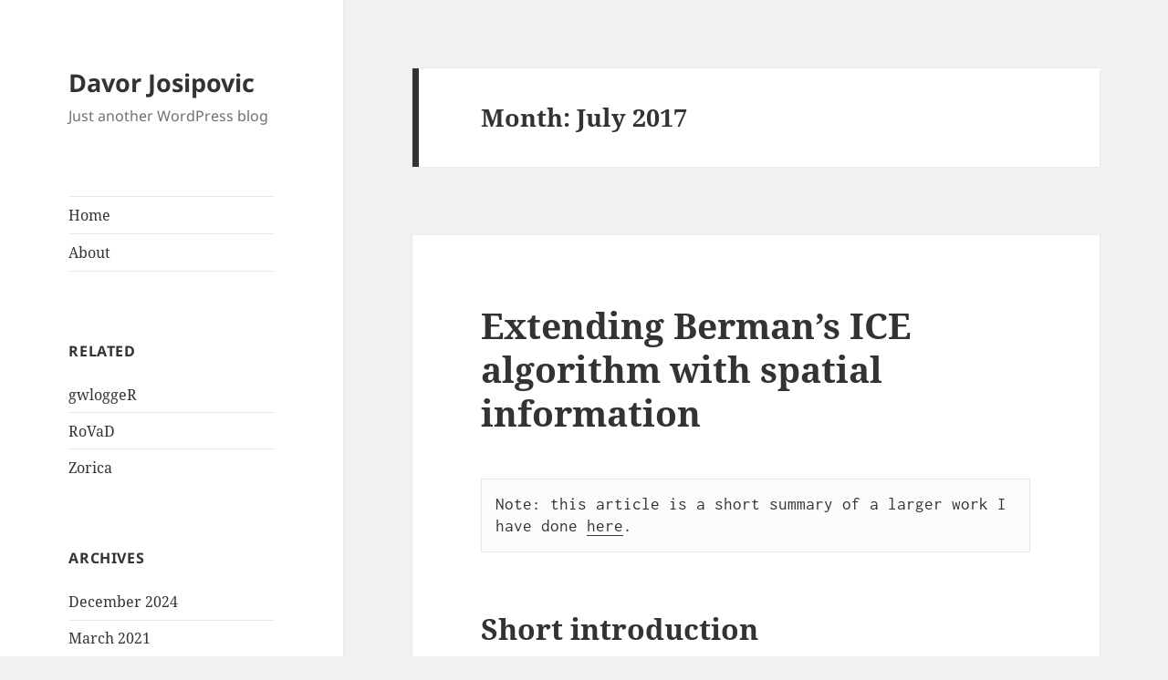

--- FILE ---
content_type: text/html; charset=UTF-8
request_url: https://www.davor.josipovic.be/blog/2017/07/
body_size: 6499
content:
<!DOCTYPE html>
<html lang="en-US" class="no-js">
<head>                <!-- Google tag (gtag.js) -->                <script async src="https://www.googletagmanager.com/gtag/js?id=G-89CYGP8Y0Z"></script>                <script>                   window.dataLayer = window.dataLayer || [];                   function gtag(){dataLayer.push(arguments);}                   gtag('js', new Date());                   gtag('config', 'G-89CYGP8Y0Z');                </script>
	<meta charset="UTF-8">
	<meta name="viewport" content="width=device-width, initial-scale=1.0">
	<link rel="profile" href="https://gmpg.org/xfn/11">
	<link rel="pingback" href="https://www.davor.josipovic.be/xmlrpc.php">
	<script>
(function(html){html.className = html.className.replace(/\bno-js\b/,'js')})(document.documentElement);
//# sourceURL=twentyfifteen_javascript_detection
</script>
<title>July 2017 &#8211; Davor Josipovic</title>
<meta name='robots' content='max-image-preview:large' />
<link rel='dns-prefetch' href='//s0.wp.com' />
<link rel='dns-prefetch' href='//s.w.org' />
<link rel="alternate" type="application/rss+xml" title="Davor Josipovic &raquo; Feed" href="https://www.davor.josipovic.be/feed/" />
<link rel="alternate" type="application/rss+xml" title="Davor Josipovic &raquo; Comments Feed" href="https://www.davor.josipovic.be/comments/feed/" />
		<script>
			window._wpemojiSettings = {"baseUrl":"https:\/\/s.w.org\/images\/core\/emoji\/13.0.1\/72x72\/","ext":".png","svgUrl":"https:\/\/s.w.org\/images\/core\/emoji\/13.0.1\/svg\/","svgExt":".svg","source":{"concatemoji":"https:\/\/www.davor.josipovic.be\/wp-includes\/js\/wp-emoji-release.min.js?ver=5.7.14"}};
			!function(e,a,t){var n,r,o,i=a.createElement("canvas"),p=i.getContext&&i.getContext("2d");function s(e,t){var a=String.fromCharCode;p.clearRect(0,0,i.width,i.height),p.fillText(a.apply(this,e),0,0);e=i.toDataURL();return p.clearRect(0,0,i.width,i.height),p.fillText(a.apply(this,t),0,0),e===i.toDataURL()}function c(e){var t=a.createElement("script");t.src=e,t.defer=t.type="text/javascript",a.getElementsByTagName("head")[0].appendChild(t)}for(o=Array("flag","emoji"),t.supports={everything:!0,everythingExceptFlag:!0},r=0;r<o.length;r++)t.supports[o[r]]=function(e){if(!p||!p.fillText)return!1;switch(p.textBaseline="top",p.font="600 32px Arial",e){case"flag":return s([127987,65039,8205,9895,65039],[127987,65039,8203,9895,65039])?!1:!s([55356,56826,55356,56819],[55356,56826,8203,55356,56819])&&!s([55356,57332,56128,56423,56128,56418,56128,56421,56128,56430,56128,56423,56128,56447],[55356,57332,8203,56128,56423,8203,56128,56418,8203,56128,56421,8203,56128,56430,8203,56128,56423,8203,56128,56447]);case"emoji":return!s([55357,56424,8205,55356,57212],[55357,56424,8203,55356,57212])}return!1}(o[r]),t.supports.everything=t.supports.everything&&t.supports[o[r]],"flag"!==o[r]&&(t.supports.everythingExceptFlag=t.supports.everythingExceptFlag&&t.supports[o[r]]);t.supports.everythingExceptFlag=t.supports.everythingExceptFlag&&!t.supports.flag,t.DOMReady=!1,t.readyCallback=function(){t.DOMReady=!0},t.supports.everything||(n=function(){t.readyCallback()},a.addEventListener?(a.addEventListener("DOMContentLoaded",n,!1),e.addEventListener("load",n,!1)):(e.attachEvent("onload",n),a.attachEvent("onreadystatechange",function(){"complete"===a.readyState&&t.readyCallback()})),(n=t.source||{}).concatemoji?c(n.concatemoji):n.wpemoji&&n.twemoji&&(c(n.twemoji),c(n.wpemoji)))}(window,document,window._wpemojiSettings);
		</script>
		<style>
img.wp-smiley,
img.emoji {
	display: inline !important;
	border: none !important;
	box-shadow: none !important;
	height: 1em !important;
	width: 1em !important;
	margin: 0 .07em !important;
	vertical-align: -0.1em !important;
	background: none !important;
	padding: 0 !important;
}
</style>
	<link rel='stylesheet' id='twentyfifteen-jetpack-css'  href='https://www.davor.josipovic.be/wp-content/plugins/jetpack/modules/theme-tools/compat/twentyfifteen.css?ver=6.5.4' media='all' />
<link rel='stylesheet' id='wp-block-library-css'  href='https://www.davor.josipovic.be/wp-includes/css/dist/block-library/style.min.css?ver=5.7.14' media='all' />
<link rel='stylesheet' id='wp-block-library-theme-css'  href='https://www.davor.josipovic.be/wp-includes/css/dist/block-library/theme.min.css?ver=5.7.14' media='all' />
<link rel='stylesheet' id='wp-syntax-css-css'  href='https://www.davor.josipovic.be/wp-content/plugins/wp-syntax/css/wp-syntax.css?ver=1.2' media='all' />
<link rel='stylesheet' id='dashicons-css'  href='https://www.davor.josipovic.be/wp-includes/css/dashicons.min.css?ver=5.7.14' media='all' />
<link rel='stylesheet' id='twentyfifteen-fonts-css'  href='https://www.davor.josipovic.be/wp-content/themes/twentyfifteen/assets/fonts/noto-sans-plus-noto-serif-plus-inconsolata.css?ver=20230328' media='all' />
<link rel='stylesheet' id='genericons-css'  href='https://www.davor.josipovic.be/wp-content/plugins/jetpack/_inc/genericons/genericons/genericons.css?ver=3.1' media='all' />
<link rel='stylesheet' id='twentyfifteen-style-css'  href='https://www.davor.josipovic.be/wp-content/themes/twentyfifteen/style.css?ver=20251202' media='all' />
<link rel='stylesheet' id='twentyfifteen-block-style-css'  href='https://www.davor.josipovic.be/wp-content/themes/twentyfifteen/css/blocks.css?ver=20240715' media='all' />
<link rel='stylesheet' id='jetpack_css-css'  href='https://www.davor.josipovic.be/wp-content/plugins/jetpack/css/jetpack.css?ver=6.5.4' media='all' />
<script src='https://www.davor.josipovic.be/wp-includes/js/jquery/jquery.min.js?ver=3.5.1' id='jquery-core-js'></script>
<script src='https://www.davor.josipovic.be/wp-includes/js/jquery/jquery-migrate.min.js?ver=3.3.2' id='jquery-migrate-js'></script>
<link rel="https://api.w.org/" href="https://www.davor.josipovic.be/wp-json/" /><link rel="EditURI" type="application/rsd+xml" title="RSD" href="https://www.davor.josipovic.be/xmlrpc.php?rsd" />
<link rel="wlwmanifest" type="application/wlwmanifest+xml" href="https://www.davor.josipovic.be/wp-includes/wlwmanifest.xml" /> 
<meta name="generator" content="WordPress 5.7.14" />
<style type='text/css'>img#wpstats{display:none}</style></head>

<body class="archive date wp-embed-responsive">
<div id="page" class="hfeed site">
	<a class="skip-link screen-reader-text" href="#content">
		Skip to content	</a>

	<div id="sidebar" class="sidebar">
		<header id="masthead" class="site-header">                <!-- Google tag (gtag.js) -->                <script async src="https://www.googletagmanager.com/gtag/js?id=G-89CYGP8Y0Z"></script>                <script>                   window.dataLayer = window.dataLayer || [];                   function gtag(){dataLayer.push(arguments);}                   gtag('js', new Date());                   gtag('config', 'G-89CYGP8Y0Z');                </script>
			<div class="site-branding">
									<p class="site-title"><a href="https://www.davor.josipovic.be/" rel="home" >Davor Josipovic</a></p>
										<p class="site-description">Just another WordPress blog</p>
				
				<button class="secondary-toggle">Menu and widgets</button>
			</div><!-- .site-branding -->
		</header><!-- .site-header -->

			<div id="secondary" class="secondary">

					<nav id="site-navigation" class="main-navigation">
				<div class="menu-primary-menu-container"><ul id="menu-primary-menu" class="nav-menu"><li id="menu-item-776" class="menu-item menu-item-type-custom menu-item-object-custom menu-item-home menu-item-776"><a href="https://www.davor.josipovic.be">Home</a></li>
<li id="menu-item-775" class="menu-item menu-item-type-post_type menu-item-object-page menu-item-775"><a href="https://www.davor.josipovic.be/about/">About</a></li>
</ul></div>			</nav><!-- .main-navigation -->
		
		
					<div id="widget-area" class="widget-area" role="complementary">
				<aside id="linkcat-66" class="widget widget_links"><h2 class="widget-title">Related</h2>
	<ul class='xoxo blogroll'>
<li><a href="https://dov-vlaanderen.github.io/groundwater-logger-validation/gwloggeR" rel="me" title="R package">gwloggeR</a></li>
<li><a href="https://rovad.be/" rel="me" title="Freelance company" target="_blank">RoVaD</a></li>
<li><a href="https://zorica.josipovic.be" rel="parent" title="Visual artist" target="_blank">Zorica</a></li>

	</ul>
</aside>
<aside id="archives-4" class="widget widget_archive"><h2 class="widget-title">Archives</h2><nav role="navigation" aria-label="Archives">
			<ul>
					<li><a href='https://www.davor.josipovic.be/blog/2024/12/'>December 2024</a></li>
	<li><a href='https://www.davor.josipovic.be/blog/2021/03/'>March 2021</a></li>
	<li><a href='https://www.davor.josipovic.be/blog/2020/09/'>September 2020</a></li>
	<li><a href='https://www.davor.josipovic.be/blog/2017/08/'>August 2017</a></li>
	<li><a href='https://www.davor.josipovic.be/blog/2017/07/' aria-current="page">July 2017</a></li>
	<li><a href='https://www.davor.josipovic.be/blog/2017/02/'>February 2017</a></li>
	<li><a href='https://www.davor.josipovic.be/blog/2016/11/'>November 2016</a></li>
	<li><a href='https://www.davor.josipovic.be/blog/2014/08/'>August 2014</a></li>
	<li><a href='https://www.davor.josipovic.be/blog/2013/08/'>August 2013</a></li>
	<li><a href='https://www.davor.josipovic.be/blog/2013/06/'>June 2013</a></li>
	<li><a href='https://www.davor.josipovic.be/blog/2013/04/'>April 2013</a></li>
	<li><a href='https://www.davor.josipovic.be/blog/2012/07/'>July 2012</a></li>
	<li><a href='https://www.davor.josipovic.be/blog/2011/07/'>July 2011</a></li>
	<li><a href='https://www.davor.josipovic.be/blog/2010/11/'>November 2010</a></li>
	<li><a href='https://www.davor.josipovic.be/blog/2010/08/'>August 2010</a></li>
	<li><a href='https://www.davor.josipovic.be/blog/2010/06/'>June 2010</a></li>
	<li><a href='https://www.davor.josipovic.be/blog/2010/05/'>May 2010</a></li>
	<li><a href='https://www.davor.josipovic.be/blog/2010/03/'>March 2010</a></li>
			</ul>

			</nav></aside><aside id="search-4" class="widget widget_search"><form role="search" method="get" class="search-form" action="https://www.davor.josipovic.be/">
				<label>
					<span class="screen-reader-text">Search for:</span>
					<input type="search" class="search-field" placeholder="Search &hellip;" value="" name="s" />
				</label>
				<input type="submit" class="search-submit screen-reader-text" value="Search" />
			</form></aside>			</div><!-- .widget-area -->
		
	</div><!-- .secondary -->

	</div><!-- .sidebar -->

	<div id="content" class="site-content">

	<section id="primary" class="content-area">
		<main id="main" class="site-main">

		
			<header class="page-header">                <!-- Google tag (gtag.js) -->                <script async src="https://www.googletagmanager.com/gtag/js?id=G-89CYGP8Y0Z"></script>                <script>                   window.dataLayer = window.dataLayer || [];                   function gtag(){dataLayer.push(arguments);}                   gtag('js', new Date());                   gtag('config', 'G-89CYGP8Y0Z');                </script>
				<h1 class="page-title">Month: <span>July 2017</span></h1>			</header><!-- .page-header -->

			
<article id="post-375" class="post-375 post type-post status-publish format-standard hentry category-algorithms category-modeling category-statistics tag-hyperspectral-unmixing">
	
	<header class="entry-header">                <!-- Google tag (gtag.js) -->                <script async src="https://www.googletagmanager.com/gtag/js?id=G-89CYGP8Y0Z"></script>                <script>                   window.dataLayer = window.dataLayer || [];                   function gtag(){dataLayer.push(arguments);}                   gtag('js', new Date());                   gtag('config', 'G-89CYGP8Y0Z');                </script>
		<h2 class="entry-title"><a href="https://www.davor.josipovic.be/blog/2017/07/04/extending-bermans-ice-algorithm-with-spatial-information/" rel="bookmark">Extending Berman&#8217;s ICE algorithm with spatial information</a></h2>	</header><!-- .entry-header -->

	<div class="entry-content">
		<pre>Note: this article is a short summary of a larger work I have done <a href="http://josipovic.be/statistics/dissertation/Davor, Hyperspectral Unmixing, 2017.pdf" target="_blank" rel="noopener">here</a>.</pre>
<h2>Short introduction</h2>
<p>Hyperspectral images are like ordinary images, except that they have lots of bands extended beyond the visible spectrum. This extra information is exploited for material identification. For example, in this hyperspectral image a sub-scene is selected &#8211; called the Alunite Hill.</p>
<figure id="attachment_387" aria-describedby="caption-attachment-387" style="width: 391px" class="wp-caption alignnone"><img loading="lazy" class="wp-image-387" src="http://josipovic.be/wordpress/wp-content/uploads/2017/09/img_59cbf7a8e7bc6.png" alt="" width="391" height="196" srcset="https://www.davor.josipovic.be/wp-content/uploads/2017/09/img_59cbf7a8e7bc6.png 313w, https://www.davor.josipovic.be/wp-content/uploads/2017/09/img_59cbf7a8e7bc6-300x150.png 300w" sizes="(max-width: 391px) 100vw, 391px" /><figcaption id="caption-attachment-387" class="wp-caption-text">The original <a href="https://aviris.jpl.nasa.gov/data/free_data.html">Cuprite scene</a> from which a 16 x 28 pixel subimage is extracted for analysis.</figcaption></figure>
<p>Subsequently, the ICE algorithm is run which results in the following three material abundance maps contained in matrix <img src="//s0.wp.com/latex.php?latex=%5Cmathbf%7BW%7D&#038;bg=ffffff&#038;fg=000&#038;s=0" alt="&#92;mathbf{W}" title="&#92;mathbf{W}" class="latex" /> and material signatures <img src="//s0.wp.com/latex.php?latex=%5Cmathbf%7BE%7D&#038;bg=ffffff&#038;fg=000&#038;s=0" alt="&#92;mathbf{E}" title="&#92;mathbf{E}" class="latex" /> called endmembers.</p>
<figure id="attachment_389" aria-describedby="caption-attachment-389" style="width: 1259px" class="wp-caption alignnone"><img loading="lazy" class="wp-image-389 size-full" src="http://josipovic.be/wordpress/wp-content/uploads/2017/09/img_59cbf89eb01f7.png" alt="" width="1259" height="204" srcset="https://www.davor.josipovic.be/wp-content/uploads/2017/09/img_59cbf89eb01f7.png 1259w, https://www.davor.josipovic.be/wp-content/uploads/2017/09/img_59cbf89eb01f7-300x49.png 300w, https://www.davor.josipovic.be/wp-content/uploads/2017/09/img_59cbf89eb01f7-768x124.png 768w, https://www.davor.josipovic.be/wp-content/uploads/2017/09/img_59cbf89eb01f7-1024x166.png 1024w" sizes="(max-width: 1259px) 100vw, 1259px" /><figcaption id="caption-attachment-389" class="wp-caption-text">Output of the ICE algorithm: abundance maps for alunite, muscovite and kaolinite minerals, and their hyperspectral signatures, i.e. endmembers.</figcaption></figure>
<h2>ICE algorithm</h2>
<p>Simplified, the ICE algorithm can be written as an objective function <img src="//s0.wp.com/latex.php?latex=L_%7BICE%7D&#038;bg=ffffff&#038;fg=000&#038;s=0" alt="L_{ICE}" title="L_{ICE}" class="latex" /> which measures the error between the actual pixels and the predicted pixels <img src="//s0.wp.com/latex.php?latex=%7C%7C%5Cmathbf%7BX%7D+-%C2%A0%5Cmathbf%7BW%7D%5Cmathbf%7BE%7D%5ET+%7C%7C_F%5E2&#038;bg=ffffff&#038;fg=000&#038;s=0" alt="||&#92;mathbf{X} - &#92;mathbf{W}&#92;mathbf{E}^T ||_F^2" title="||&#92;mathbf{X} - &#92;mathbf{W}&#92;mathbf{E}^T ||_F^2" class="latex" /> together with a regularization term <img src="//s0.wp.com/latex.php?latex=%C2%A0V%28%5Cmathbf%7BE%7D%29&#038;bg=ffffff&#038;fg=000&#038;s=0" alt=" V(&#92;mathbf{E})" title=" V(&#92;mathbf{E})" class="latex" /> that measures the size of the simplex formed by the endmembers.</p>
<p style="text-align: center;"><img src="//s0.wp.com/latex.php?latex=L_%7BICE%7D%28%5Cmathbf%7BE%7D%2C+%5Cmathbf%7BW%7D%29+%3D+%7C%7C%5Cmathbf%7BX%7D+-%C2%A0%5Cmathbf%7BW%7D%5Cmathbf%7BE%7D%5ET+%7C%7C_F%5E2+%2B+V%28%5Cmathbf%7BE%7D%29&#038;bg=ffffff&#038;fg=000&#038;s=0" alt="L_{ICE}(&#92;mathbf{E}, &#92;mathbf{W}) = ||&#92;mathbf{X} - &#92;mathbf{W}&#92;mathbf{E}^T ||_F^2 + V(&#92;mathbf{E})" title="L_{ICE}(&#92;mathbf{E}, &#92;mathbf{W}) = ||&#92;mathbf{X} - &#92;mathbf{W}&#92;mathbf{E}^T ||_F^2 + V(&#92;mathbf{E})" class="latex" /></p>
<p>This objective function <img src="//s0.wp.com/latex.php?latex=L_%7BICE%7D&#038;bg=ffffff&#038;fg=000&#038;s=0" alt="L_{ICE}" title="L_{ICE}" class="latex" /> is subsequently minimized to get the estimates of the abundance maps and endmembers:</p>
<p style="text-align: center;"><img src="//s0.wp.com/latex.php?latex=%5Cunderset%7B%5Cmathbf%7BE%7D%2C+%5Cmathbf%7BW%7D%7D%7Bargmin%7D+%5C%3B+L_%7BICE%7D%28%5Cmathbf%7BE%7D%2C+%5Cmathbf%7BW%7D%29&#038;bg=ffffff&#038;fg=000&#038;s=0" alt="&#92;underset{&#92;mathbf{E}, &#92;mathbf{W}}{argmin} &#92;; L_{ICE}(&#92;mathbf{E}, &#92;mathbf{W})" title="&#92;underset{&#92;mathbf{E}, &#92;mathbf{W}}{argmin} &#92;; L_{ICE}(&#92;mathbf{E}, &#92;mathbf{W})" class="latex" /></p>
<h2>Spatial information</h2>
<p>The idea that spatial information is important stems from the fact that materials in abundance maps are more likely to reflect certain order.</p>
<figure id="attachment_388" aria-describedby="caption-attachment-388" style="width: 612px" class="wp-caption alignnone"><img loading="lazy" class="wp-image-388 " src="http://josipovic.be/wordpress/wp-content/uploads/2017/09/img_59cbf818be866.png" alt="" width="612" height="176" srcset="https://www.davor.josipovic.be/wp-content/uploads/2017/09/img_59cbf818be866.png 647w, https://www.davor.josipovic.be/wp-content/uploads/2017/09/img_59cbf818be866-300x86.png 300w" sizes="(max-width: 612px) 100vw, 612px" /><figcaption id="caption-attachment-388" class="wp-caption-text">Two abundance maps of the same material. The pixels are identical, but randomly ordered in the right one.</figcaption></figure>
<p>Thus the right abundance map in which the material seems randomly scattered, should be penalized more than the left one where there seems to be a certain order. One way to achieve this is by looking at the adjacent pixels of the abundance maps and see how similar they are. In this specific approach we are calculating the variance of a pixel and its adjacent four pixels. These variances are summed over all pixels of the abundance maps:</p>
<p style="text-align: center;"><img src="//s0.wp.com/latex.php?latex=S%28%5Cmathbf%7BW%7D%29%C2%A0+%3D+%5Csum_n+%5Csum_m+%5Ctext%7BVar%7D%28%5Cmathbf%7Bu%7D_%7Bn%2Cm%7D%29&#038;bg=ffffff&#038;fg=000&#038;s=0" alt="S(&#92;mathbf{W})  = &#92;sum_n &#92;sum_m &#92;text{Var}(&#92;mathbf{u}_{n,m})" title="S(&#92;mathbf{W})  = &#92;sum_n &#92;sum_m &#92;text{Var}(&#92;mathbf{u}_{n,m})" class="latex" /></p>
<p>where <img src="//s0.wp.com/latex.php?latex=%5Cmathbf%7Bu%7D_%7Bn%2Cm%7D&#038;bg=ffffff&#038;fg=000&#038;s=0" alt="&#92;mathbf{u}_{n,m}" title="&#92;mathbf{u}_{n,m}" class="latex" /> signifies the vector of the abundance and the adjacent abundances of the <img src="//s0.wp.com/latex.php?latex=n&#038;bg=ffffff&#038;fg=000&#038;s=0" alt="n" title="n" class="latex" />-th pixel and <img src="//s0.wp.com/latex.php?latex=m&#038;bg=ffffff&#038;fg=000&#038;s=0" alt="m" title="m" class="latex" />-th endmember. The new simplified objective functions becomes</p>
<p style="text-align: center;"><img src="//s0.wp.com/latex.php?latex=L_%7BICE-S%7D%28%5Cmathbf%7BE%7D%2C+%5Cmathbf%7BW%7D%29+%3D+%7C%7C%5Cmathbf%7BX%7D+-%C2%A0%5Cmathbf%7BW%7D%5Cmathbf%7BE%7D%5ET+%7C%7C_F%5E2+%2B+V%28%5Cmathbf%7BE%7D%29+%2B+S%28%5Cmathbf%7BW%7D%29&#038;bg=ffffff&#038;fg=000&#038;s=0" alt="L_{ICE-S}(&#92;mathbf{E}, &#92;mathbf{W}) = ||&#92;mathbf{X} - &#92;mathbf{W}&#92;mathbf{E}^T ||_F^2 + V(&#92;mathbf{E}) + S(&#92;mathbf{W})" title="L_{ICE-S}(&#92;mathbf{E}, &#92;mathbf{W}) = ||&#92;mathbf{X} - &#92;mathbf{W}&#92;mathbf{E}^T ||_F^2 + V(&#92;mathbf{E}) + S(&#92;mathbf{W})" class="latex" /></p>
<p>This new objective function is then minimized:</p>
<p style="text-align: center;"><img src="//s0.wp.com/latex.php?latex=%5Cunderset%7B%5Cmathbf%7BE%7D%2C+%5Cmathbf%7BW%7D%7D%7Bargmin%7D+%5C%3B+L_%7BICE-S%7D%28%5Cmathbf%7BE%7D%2C+%5Cmathbf%7BW%7D%29&#038;bg=ffffff&#038;fg=000&#038;s=0" alt="&#92;underset{&#92;mathbf{E}, &#92;mathbf{W}}{argmin} &#92;; L_{ICE-S}(&#92;mathbf{E}, &#92;mathbf{W})" title="&#92;underset{&#92;mathbf{E}, &#92;mathbf{W}}{argmin} &#92;; L_{ICE-S}(&#92;mathbf{E}, &#92;mathbf{W})" class="latex" /></p>
<p>The abundance maps resulting from the minimization of <img src="//s0.wp.com/latex.php?latex=L_%7BICE-S%7D&#038;bg=ffffff&#038;fg=000&#038;s=0" alt="L_{ICE-S}" title="L_{ICE-S}" class="latex" /> tend to be more smooth.</p>
<figure id="attachment_395" aria-describedby="caption-attachment-395" style="width: 1259px" class="wp-caption alignnone"><img loading="lazy" class="wp-image-395 size-full" src="http://josipovic.be/wordpress/wp-content/uploads/2017/09/img_59ccc157558d2.png" alt="" width="1259" height="210" srcset="https://www.davor.josipovic.be/wp-content/uploads/2017/09/img_59ccc157558d2.png 1259w, https://www.davor.josipovic.be/wp-content/uploads/2017/09/img_59ccc157558d2-300x50.png 300w, https://www.davor.josipovic.be/wp-content/uploads/2017/09/img_59ccc157558d2-768x128.png 768w, https://www.davor.josipovic.be/wp-content/uploads/2017/09/img_59ccc157558d2-1024x171.png 1024w" sizes="(max-width: 1259px) 100vw, 1259px" /><figcaption id="caption-attachment-395" class="wp-caption-text">Output of ICE-S algorithm. The abundance maps are slightly more smooth when compared with the ICE output above. The central pixel in the third abundance map seems to be completely removed.</figcaption></figure>
<h2>Conclusion</h2>
<p>My main aspiration here was to give a very concise and simplified version of how the ICE algorithm can be extended with spatial information. The actual topic is much more complex. For those interested: The theoretical foundations, calculus and implementation details can be found <a href="http://josipovic.be/statistics/dissertation/Davor, Hyperspectral Unmixing, 2017.pdf" target="_blank" rel="noopener">here</a>.</p>
<p>&nbsp;</p>
	</div><!-- .entry-content -->

	
	<footer class="entry-footer">
		<span class="posted-on"><span class="screen-reader-text">Posted on </span><a href="https://www.davor.josipovic.be/blog/2017/07/04/extending-bermans-ice-algorithm-with-spatial-information/" rel="bookmark"><time class="entry-date published" datetime="2017-07-04T16:08:37+02:00">04/07/2017</time><time class="updated" datetime="2025-02-19T03:15:25+01:00">19/02/2025</time></a></span><span class="cat-links"><span class="screen-reader-text">Categories </span><a href="https://www.davor.josipovic.be/blog/category/algorithms/" rel="category tag">Algorithms</a>, <a href="https://www.davor.josipovic.be/blog/category/statistics/modeling/" rel="category tag">Modeling</a>, <a href="https://www.davor.josipovic.be/blog/category/statistics/" rel="category tag">Statistics</a></span><span class="tags-links"><span class="screen-reader-text">Tags </span><a href="https://www.davor.josipovic.be/blog/tag/hyperspectral-unmixing/" rel="tag">Hyperspectral unmixing</a></span><span class="comments-link"><a href="https://www.davor.josipovic.be/blog/2017/07/04/extending-bermans-ice-algorithm-with-spatial-information/#respond">Leave a comment<span class="screen-reader-text"> on Extending Berman&#8217;s ICE algorithm with spatial information</span></a></span>			</footer><!-- .entry-footer -->

</article><!-- #post-375 -->

		</main><!-- .site-main -->
	</section><!-- .content-area -->


	</div><!-- .site-content -->

	<footer id="colophon" class="site-footer">
		<div class="site-info">
									<a href="https://wordpress.org/" class="imprint">
				Proudly powered by WordPress			</a>
		</div><!-- .site-info -->
	</footer><!-- .site-footer -->

</div><!-- .site -->

<script src='https://s0.wp.com/wp-content/js/devicepx-jetpack.js?ver=202604' id='devicepx-js'></script>
<script src='https://www.davor.josipovic.be/wp-content/plugins/wp-syntax/js/wp-syntax.js?ver=1.2' id='wp-syntax-js-js'></script>
<script id='twentyfifteen-script-js-extra'>
var screenReaderText = {"expand":"<span class=\"screen-reader-text\">expand child menu<\/span>","collapse":"<span class=\"screen-reader-text\">collapse child menu<\/span>"};
</script>
<script src='https://www.davor.josipovic.be/wp-content/themes/twentyfifteen/js/functions.js?ver=20250729' id='twentyfifteen-script-js'></script>
<script src='https://www.davor.josipovic.be/wp-includes/js/wp-embed.min.js?ver=5.7.14' id='wp-embed-js'></script>
<script type='text/javascript' src='https://stats.wp.com/e-202604.js' async='async' defer='defer'></script>
<script type='text/javascript'>
	_stq = window._stq || [];
	_stq.push([ 'view', {v:'ext',j:'1:6.5.4',blog:'90619429',post:'0',tz:'1',srv:'www.davor.josipovic.be'} ]);
	_stq.push([ 'clickTrackerInit', '90619429', '0' ]);
</script>

</body>
</html>
